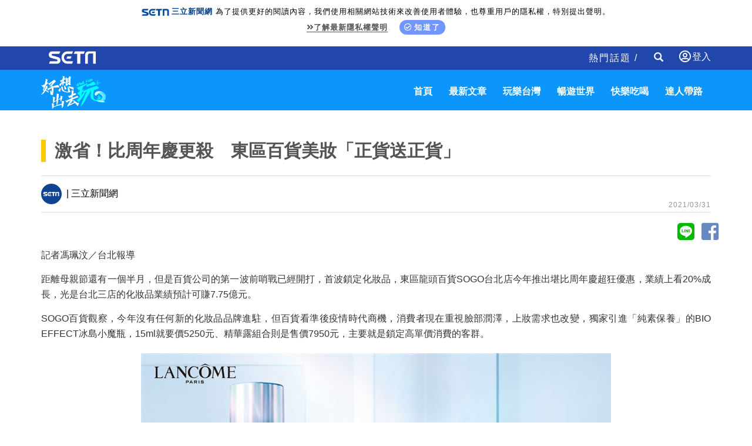

--- FILE ---
content_type: text/html; charset=utf-8
request_url: https://travel.setn.com/News/918541
body_size: 9170
content:

<!DOCTYPE html>
<html>
<head>
    <meta charset="utf-8" />
    <meta http-equiv="Content-Type" content="text/html; charset=utf-8" />
    <meta name="viewport" content="width=device-width, initial-scale=1" />
    <meta http-equiv="X-UA-Compatible" content="IE=edge,chrome=1" />
    <meta http-equiv="content-language" content="zh-Hant-TW" />
    <meta property="fb:admins" content="100005669711362" />
    <meta property="fb:app_id" content="1385360291698338" />
    <link rel="shortcut icon" href="/favicon.ico" />

    

            <title>激省！比周年慶更殺　東區百貨美妝「正貨送正貨」 │ 旅遊頻道 │ 三立新聞網 SETN.COM</title>
            <meta name="Title" content="激省！比周年慶更殺　東區百貨美妝「正貨送正貨」 │ 旅遊頻道 │ 三立新聞網 SETN.COM" />
            <meta property="og:title" content="激省！比周年慶更殺　東區百貨美妝「正貨送正貨」 │ 旅遊頻道 │ 三立新聞網 SETN.COM" />
            <meta name="Description" content="距離母親節還有一個半月，但是百貨公司的第一波前哨戰已經開打，首波鎖定化妝品，東區龍頭百貨SOGO台北店今年推出堪比周年慶超狂優惠，業績上看20%成長，光是台北三店的化妝品業績預計可賺7.75億元。" />
            <meta property="og:description" content="距離母親節還有一個半月，但是百貨公司的第一波前哨戰已經開打，首波鎖定化妝品，東區龍頭百貨SOGO台北店今年推出堪比周年慶超狂優惠，業績上看20%成長，光是台北三店的化妝品業績預計可賺7.75億元。" />
            <meta name="news_keywords" itemprop="keywords" content="SOGO,百貨,母親節,統一時代" />
            <meta name="keywords" content="SOGO,百貨,母親節,統一時代" />
            <meta property="og:image" content="https://attach.setn.com/newsimages/2021/03/31/3090272-PH.jpg" />
            <meta property="og:url" content="https://travel.setn.com/News/918541" />
            <link rel="canonical" href="https://travel.setn.com/News/918541" />
    <meta property="og:type" content="article" />
    <meta name="author" content="三立新聞網" />
    <meta name="source" content="三立新聞網" />

    

        <link rel="amphtml" href="https://www.setn.com/m/ampnews.aspx?NewsID=918541">
    <meta property="dable:author" content="三立新聞網" />
    <meta property="dable:item_id" content="918541" />
    <meta property="article:section" content="快樂吃喝" />
    <meta property="article:published_time" content="2021-03-31T08:00:00" />



    <link href="/Content/bootstrap.min.css" rel="stylesheet" type="text/css" />
    <link rel="stylesheet" href="https://use.fontawesome.com/releases/v5.3.1/css/all.css" integrity="sha384-mzrmE5qonljUremFsqc01SB46JvROS7bZs3IO2EmfFsd15uHvIt+Y8vEf7N7fWAU" crossorigin="anonymous">

    <link rel="stylesheet" href="https://www.setn.com/resources/OwlCarousel2-2.3.4/assets/owl.carousel.min.css" />
    <link rel="stylesheet" href="https://www.setn.com/resources/OwlCarousel2-2.3.4/assets/owl.theme.default.min.css" />
    <link href="/Content/css/base.css" rel="stylesheet" />

    <link href="https://www.setn.com/css/keyclock.css" rel="stylesheet" />

    <link href="/Content/css/style.css" rel="stylesheet" />
    <link href="/Content/css/owl-slider.css" rel="stylesheet" />
    <link href="/Content/css/responsive.css" rel="stylesheet" />
    <link href="https://www.setn.com/css/animate.css" rel="stylesheet" />

    <script type="text/javascript" src="//ajax.googleapis.com/ajax/libs/jquery/1.10.2/jquery.min.js"></script>
    <script type="text/javascript" src="https://www.setn.com/js/jquery.lazyload.min.js"></script>
    <script type="text/javascript" src="https://www.setn.com/js/jquery.cookie.js"></script>
    <script type="text/javascript" src="https://www.setn.com/js/CookieUtil.js"></script>

    <!-- Google Tag Manager -->
    <script>
        (function (w, d, s, l, i) {
            w[l] = w[l] || []; w[l].push({
                'gtm.start':
                    new Date().getTime(), event: 'gtm.js'
            }); var f = d.getElementsByTagName(s)[0],
                j = d.createElement(s), dl = l != 'dataLayer' ? '&l=' + l : ''; j.async = true; j.src =
                    'https://www.googletagmanager.com/gtm.js?id=' + i + dl; f.parentNode.insertBefore(j, f);
        })(window, document, 'script', 'dataLayer', 'GTM-K676NDF');</script>
    <!-- End Google Tag Manager -->

    <script>
        var client_ip = '3.17.61.238';
        var KEYCLOCK = {
            ORIGIN: 'https://oauth.setn.com/',
            LOGIN: '/login',
            LOGOUT: 'https://oauth.setn.com/auth/realms/SETGroup/protocol/openid-connect/logout?redirect_uri=https%3a%2f%2ftravel.setn.com%2fNews%2f918541',
            MEMBER: 'https://member.setn.com/Member?base_url=https%3a%2f%2ftravel.setn.com&amp;kc_locale=zh-TW',
            CLIENTID: 'travel_webclient',
        };
    </script>
    <script type="text/javascript" src="https://www.setn.com/js/keyclock.js"></script>

    
    <script>
        var _comscore = _comscore || [];
        _comscore.push({ c1: "2", c2: "20617561" });
        (function () {
            var s = document.createElement("script"), el = document.getElementsByTagName("script")[0]; s.async = true;
            s.src = (document.location.protocol == "https:" ? "https://sb" : "http://b") + ".scorecardresearch.com/beacon.js";
            el.parentNode.insertBefore(s, el);
        })();
    </script>
    <noscript>
        <img src="http://b.scorecardresearch.com/p?c1=2&c2=20617561&cv=2.0&cj=1" />
    </noscript>
    
    
    <script type='text/javascript'>
        var googletag = googletag || {};
        googletag.cmd = googletag.cmd || [];
        (function () {
            var gads = document.createElement('script');
            gads.async = true;
            gads.type = 'text/javascript';
            var useSSL = 'https:' == document.location.protocol;
            gads.src = (useSSL ? 'https:' : 'http:') +
                '//www.googletagservices.com/tag/js/gpt.js';
            var node = document.getElementsByTagName('script')[0];
            node.parentNode.insertBefore(gads, node);
        })();
    </script>
    
    <script src="https://apis.google.com/js/platform.js" async defer>
        { lang: 'zh-TW' }
    </script>

    

    <!-- GAID *.setn.com-->
    <script type="text/javascript">
        var setn_visitor_id = '';
        var setn_ga_id = '';
        try {
            setn_ga_id = getCookie("_ga");
            if (setn_ga_id.length > 0) {
                //setn_visitor_id 設定為 GAID For 大數據使用
                setn_visitor_id = setn_ga_id.substring(6);
            }
        }
        catch (ex) { }
    </script>
    <!-- End GAID -->

    <script type="text/javascript">
        //PoPin 廣告Code
        (function () {

            var pa = document.createElement('script'); pa.type = 'text/javascript'; pa.charset = "utf-8"; pa.async = true;

            pa.src = window.location.protocol + "//api.popin.cc/searchbox/setn.js";

            var s = document.getElementsByTagName('script')[0]; s.parentNode.insertBefore(pa, s);

        })();
    </script>

    <script type='text/javascript'>
        var tagtoo_advertiser_id = 2851;
        var tagtoo_ga = document.createElement('script');
        tagtoo_ga.type = 'text/javascript';
        tagtoo_ga.async = true;
        tagtoo_ga.src = '//ad.tagtoo.co/media/ad/track.js';
        var tagtoo_s = document.getElementsByTagName('script')[0];
        tagtoo_s.parentNode.insertBefore(tagtoo_ga, tagtoo_s);
    </script>

</head>
<body>

    <!-- Google Tag Manager (noscript) -->
    <noscript>
        <iframe src="https://www.googletagmanager.com/ns.html?id=GTM-K676NDF"
                height="0" width="0" style="display:none;visibility:hidden"></iframe>
    </noscript>
    <!-- End Google Tag Manager (noscript) -->

    <header id="header">
        
        <div class="privacy-area animated fadeInDown">
            <img src="https://www.setn.com/images/logo/logo-title-s.png"><span style="font-weight: 700; color: #04418c; margin-right: 5px;">三立新聞網</span>為了提供更好的閱讀內容，我們使用相關網站技術來改善使用者體驗，也尊重用戶的隱私權，特別提出聲明。<br>
            <span class="privacy-link"><a href="https://www.setn.com/privacy.aspx" target="_blank" class="gt" pa="隱私權" pl="隱私權聲明"><i class="fas fa-angle-double-right"></i>了解最新隱私權聲明</a></span>
            <span class="privacy-bt"><a href="javascript:void(0);" id="btnPrivacy"><i class="far fa-check-circle"></i>知道了</a></span>
        </div>
        

        <div class="container-fluid" style="background-color:#2147AD; color:#fff; height:40px;">
            <div class="container">
                <div class="header-area">
                    <div class="nav navbar-nav navbar-left">
                        <a class="setn-logo" href="https://www.setn.com" target="_blank"><img src="/content/images/setn-logo.png" alt=""></a>
                    </div>

                        <div id="user-login" class="loginBox loginBox-lay-dropdown">
                            <div class="hidden">
                                <iframe src="https://oauth.setn.com/auth/realms/SETGroup/loginstatus/login-check-iframe.html" id="myframe" style="display:none;"></iframe>
                                
                            </div>
                        </div>

                    <div class="navbar-form navbar-right searchForm hidden-xs">
                        <input type="text" class="form-control txtSearch" name="txtSearch" placeholder="Search" size="45">
                        <div class="btnSearch">
                            <i class="glyphicon glyphicon-search"></i>
                        </div>
                        <div class="btnSearchClose">
                            <i class="glyphicon glyphicon-remove"></i>
                        </div>
                    </div>
                    <div class="nav navbar-nav navbar-right hidden-xs">
                        <div class=" hot-title">
                            熱門話題 /

                        </div>
                    </div>



                </div>
            </div>
        </div>
    </header>
    <nav class="navbar st-navbar navbar-inverse container-fluid" data-spy="affix" data-offset-top="50">
        <div class="container">
            <div class="navbar-header">
                <button type="button" class="navbar-toggle collapsed" data-toggle="collapse" data-target="#st-navbar-collapse">
                    <span class="sr-only">Toggle navigation</span>
                    <span class="icon-bar"></span>
                    <span class="icon-bar"></span>
                    <span class="icon-bar"></span>
                </button>

                <a class="logo" href="/"><img src="/content/images/travel-logo.png" alt=""></a>
            </div>
            <div class="collapse navbar-collapse" id="st-navbar-collapse">
                <div class="navbar-form searchForm hidden-sm hidden-md hidden-lg">
                    <input type="text" class="form-control txtSearch" name="txtSearch" placeholder="Search">
                    <div class="btnSearch">
                        <i class="glyphicon glyphicon-search"></i>
                    </div>
                </div>


                <ul class="nav navbar-nav navbar-right">
                        <li>
                            <a href="/">首頁</a>
                        </li>
                        <li>
                            <a href="/ViewAll/">最新文章</a>
                        </li>
                        <li>
                            <a href="/category/406">玩樂台灣</a>
                        </li>
                        <li>
                            <a href="/category/405">暢遊世界</a>
                        </li>
                        <li>
                            <a href="/category/407">快樂吃喝</a>
                        </li>
                        <li>
                            <a href="/editors/">達人帶路</a>
                        </li>

                </ul>
            </div>



        </div>
    </nav>

    



<script>
    $(document).ready(function () {
        var para = [{ plate: '/21685920852/setn_travel_newsend_1x1', size: [1, 1], id: 'div-setn_travel_newsend', area: 'gad_setn_travel_newsend', marginTop: 0 }];
        GoogleADExecute(para);
    });
</script>

<!--AD-970-->
<section id="ad-970">
    <div class="container">
        <div class="row">
            <div class="ad-banner-970">
                

    <script type="text/javascript">
        var widthD = screen.width;

        $(document).ready(function () {

            SetMastheadAD();
            $(window).resize(function () {
                if (widthD != screen.width) {
                    SetMastheadAD();
                }
            });


        });


        function SetMastheadAD() {
            var width = screen.width;
            if (width > 970) {
                if ($("#MastheadAD").is(':empty')) {

                    var para = [{ plate: '/21685920852/setn_travel_expand_970x250', size: [[970, 90], [970, 90], [970, 250], [970, 400], [1, 1]], id: 'div-gpt-ad-1459167992006-0', area: 'MastheadAD' }];
                    GetFlowAD("https://ad.setn.com/Ads/AdIsShow/SETN/top_header_setn", para, "MastheadAD");

                }
                $("#MastheadAD").show();
                $("#MastheadADmb").hide();

            } else if (width <= 970) {
                if ($("#MastheadADmb").is(':empty')) {
                    var plateID = getTravelAD();
                    var para = [{ plate: '/21685920852/' + plateID + '', size: [300, 250], id: 'div-gpt-ad-1459167992006-1', area: 'MastheadADmb', marginTop:0 }];
                    GoogleADExecute(para);
                }
                $("#MastheadAD").hide().empty();
                $("#MastheadADmb").show();
            }

            widthD = width;

        }

        function getTravelAD() {

            var plateID = "setn_travel_m_home_300x250";

            var action = 'News';
            var id = '918541';

            switch (action) {

                case "category":
                    switch (id) {
                        case "405":
                            plateID = "setn_travel_m_worldtour_300x250";
                            break;
                        case "406":
                            plateID = "setn_travel_m_funtaiwan_300x250";
                            break;
                        case "407":
                            plateID = "setn_travel_m_playnow_300x250";
                            break;
                    }
                    break;

                case "project":
                case "Projects":
                    plateID = "setn_travel_m_project_300x250";
                    break;
                case "news":
                    plateID = "setn_travel_m_news_300x250";
                    break;

            }

            console.log(plateID);
            return plateID;
        }


    </script>
    <div id="MastheadAD" class="meta_ad"></div>
    <div id="MastheadADmb" class="meta_ad"></div>

            </div>
        </div>
    </div>
</section>
<!--/AD-970-->
<!--content-->




<div class="container newsCont" data-newsid="918541">
    <div class="content-title">
        <h1>激省！比周年慶更殺　東區百貨美妝「正貨送正貨」</h1>
    </div>
    <div class="row">
    </div>
    <div class="row">
        <div class="col-md-12 st-hot">
            <div class="store-line">
                <div class="store-page">
                        <span><img class="lazy" data-original="/Content/images/icon/setn-logo.gif"> | 三立新聞網</span>
                    <div class="date-area">2021/03/31</div>
                </div>
            </div>
        </div>
                <!--icon-->

        <div>
            <div class="text-right center-block">
                <a href="https://line.naver.jp/R/msg/text/?激省！比周年慶更殺　東區百貨美妝「正貨送正貨」%0D%0Ahttp://travel.setn.com/News/918541" style="color: #00ba00; margin-right: -5px;"><i class="fab fa-line fa-3x social"></i></a>
                <a href="https://www.facebook.com/sharer/sharer.php?u=http://travel.setn.com/News/918541" style="color: #6888C4; margin-right: -5px;"><i id="social-fb" class="fab fa-facebook-square fa-3x social"></i></a>
            </div>
        </div>
        <div class="col-md-12">
            


            <!--/icon-->
        </div>
        <div class="col-md-12 content-p" itemprop="articleBody">
            <p>記者馮珮汶／台北報導</p>

<p>距離母親節還有一個半月，但是百貨公司的第一波前哨戰已經開打，首波鎖定化妝品，東區龍頭百貨SOGO台北店今年推出堪比周年慶超狂優惠，業績上看20%成長，光是台北三店的化妝品業績預計可賺7.75億元。</p>

<p>SOGO百貨觀察，今年沒有任何新的化妝品品牌進駐，但百貨看準後疫情時代商機，消費者現在重視臉部潤澤，上妝需求也改變，獨家引進「純素保養」的BIO EFFECT冰島小魔瓶，15ml就要價5250元、精華露組合則是售價7950元，主要就是鎖定高單價消費的客群。</p>

<p style="text-align: center;"><img alt="" src="https://attach.setn.com/newsimages/2021/03/31/3090269-PH.jpg" /></p>

<p style="text-align:center">▲百貨母親節首波檔期推出買正貨送正貨以及買一送多的超殺優惠。（圖／業者提供）</p>

<p style="text-align:center"><img alt="" src="https://attach.setn.com/newsimages/2021/03/31/3090270-PH.jpg" /></p>

<p style="text-align:center">▲百貨母親節首波檔期推出買正貨送正貨以及買一送多的超殺優惠。（圖／業者提供）</p>

<p>百貨業者表示，受到疫情影響消費者在臉部最明顯的就是開始不化妝，因此為了拉抬業績，SOGO也決定針對化妝品項推出7天的直播，因為遠距現在已經成為趨勢，直播也成為另一個開拓商機的機會。而忠孝館在檔期推出33款（2千組）的美妝正貨1+1優惠，同步還有年度熱銷36款（3千組）的冠軍美妝保養品，另外加送商品券200元，搶客不手軟。</p>

<p>必搶的特惠組像是雅詩蘭黛美肌水潤分享組原價6831元、優惠價3850元，還有蘭蔻肌因安瓶組含有兩個正貨加送晶露，原價10017元、特價5600元。資生堂精純乳霜去年週年慶引發搶購，母親節檔期也有買正貨送正貨的組合優惠，5408元特價2340元。</p>

<p style="text-align: center;"><img alt="" src="https://attach.setn.com/newsimages/2021/03/31/3090267-PH.jpg" /></p>

<p style="text-align: center;">▲統一時代百貨連假推出戽斗恐龍叢林樂園。（圖／業者提供）</p>

<p style="text-align:center"><img alt="" src="https://attach.setn.com/newsimages/2021/03/31/3090268-PH.jpg" /></p>

<p style="text-align: center;">▲統一時代百貨連假推出戽斗恐龍叢林樂園。（圖／業者提供）</p>

<p>同時檔期限定4/1至4/6忠孝館、復興館、天母店等化妝品滿5千送5百、指定香氛彩妝則是3千送3百；在4/11前指定11大銀行信用卡單日消費累積5千元，就可獲得4%電子抵用券。</p>

<p>統一時代百貨台北店「美人節」檔期於4/1盛大開跑，祭出最有誠意回饋，首五日化妝品、香氛、內衣滿2,000送300，達15%超高回饋，是統一時代百貨台北店歷年美人節的最高回饋，搭配超值星期天活動，4/4當日以IcashPay支付，即回饋10% OPEN POINT點數，另外4/1~4/5連假期間再加碼，持IcashPay累計消費滿2000元加送100元商品抵用券，合計最高回饋達30%。</p>

<p>同時，連假期間統一時代百貨還推出眾多餐飲買一送一優惠，包含「泰昌餅家」皇牌蛋塔買一送一、「Lady Nara」泰式奶茶買一送一、「小南門」綠豆豆花買一送一、「香帥蛋糕」3入紅豆冰糕買一送一、「咖啡瑪榭」美式咖啡買一送一、「開飯川食堂」古早味鮮奶茶買一送一等眾多優惠，吃飽喝足再血拚，通通一站搞定。</p>

<p style="text-align: center;">&nbsp;</p>
    
        </div>


        <div class="col-md-12">
            


        </div>


        <div class="col-md-12 page-keyword-area">
                    <div>
                        <a class="gt" pl='' href="/ViewAll/tag/14223"><strong>SOGO</strong></a>
                    </div>
                    <div>
                        <a class="gt" pl='' href="/ViewAll/tag/2848"><strong>百貨</strong></a>
                    </div>
                    <div>
                        <a class="gt" pl='' href="/ViewAll/tag/4289"><strong>母親節</strong></a>
                    </div>
                    <div>
                        <a class="gt" pl='' href="/ViewAll/tag/149882"><strong>統一時代</strong></a>
                    </div>

        </div>
    </div>
</div>


<section>
    <div class="container">
        <div class="row">
            <div class="col-md-12">
                <div class="section-title">
                    精彩影音
                </div>
            </div>
        </div>
        <div class="row">
            <div class="col-md-12">
                <div class="video-container">
    <div id="my-video"></div>
</div>

            <script>
                    $(function () {
                        $("#my-video").html('<iframe id="youtubeIframe" width="560" height="315" src="//www.youtube.com/embed/videoseries?list=PLxhUsq3CF77hqjNgHa9WkopeoA4ufXDPr&amp;autoplay=1&amp;loop=1&amp;mute=1" frameborder="0" allowfullscreen=""></iframe>');
            });
            </script>




<script>
    $(function () {
        var iframeClick = true;
        $('body').on("click", '#youtubeIframe', function () {

            if (iframeClick) {
                gaEvent("iframe");
            }
            iframeClick = false;

        });

        $(".programCont").click(function () {
            var $_title = $(this).find("span");
            if ($_title != null) {
                parent.changeVOD($_title.text());
            }
        });
    });




    function gaEvent(label) {
        try {
            ga('send', 'event', "", "", "health " + label);

        } catch (e) {

        }
    }
</script>
            </div>
        </div>
    </div>
</section>


<img id="imgblank" src="[data-uri]%3D" width="0" height="0" />
<script>
    //$(function () { window.setTimeout(function () { var e = $("#imgblank"); if (e) e.attr("src", "/ClickCountHandler.ashx?p=<%=this.PageGroupID %>&n=<%=this.NewsID %>") }, 2e3 })
    $(function () { var e = $("#imgblank"); if (e) e.attr("src", "https://www.setn.com/ClickCountHandler.ashx?p=&n=918541") })
</script>



<script type="application/ld+json">
    {
    "@context": "https://schema.org",
    "@type": "NewsArticle",
    "articleSection": "快樂吃喝",
    "mainEntityOfPage":{
    "@type":"WebPage",
    "@id":"http://travel.setn.com/News/918541"
    },
    "headline": "激省！比周年慶更殺　東區百貨美妝「正貨送正貨」",
    "image": {
    "@type": "ImageObject",
    "url": "https://attach.setn.com/newsimages/2021/03/31/3090272-PH.jpg",
    "height": 540,
    "width": 960
    },
    "datePublished": "2021/03/31",
    "dateModified": "2021/03/31",
    "author": {
    "@type": "Organization",
    "name": "三立新聞網"
    },
    "publisher": {
    "@type": "Organization",
    "name": "三立新聞網",
    "logo": {
    "@type": "ImageObject",
    "url": "https://attach.setn.com/images/0103_SETN_logo.png",
    "width": 240,
    "height": 24
    }
    },
    "keywords":["SOGO","百貨","母親節","統一時代"],
    "description": "距離母親節還有一個半月，但是百貨公司的第一波前哨戰已經開打，首波鎖定化妝品，東區龍頭百貨SOGO台北店今年推出堪比周年慶超狂優惠，業績上看20%成長，光是台北三店的化妝品業績預計可賺7.75億元。"
    }
</script>


<script type="application/ld+json">
    {
    "@context": "https://schema.org",
    "@type": "BreadcrumbList",
    "itemListElement": [
    {"@type": "ListItem",
    "position": 1,
    "item": { "@id": "https://www.setn.com/", "name": "三立新聞網" }
    },
    {"@type": "ListItem",
    "position": 2,

    "item": { "@id": "http://travel.setn.com/category/407", "name": "快樂吃喝" }
    }]
    }
</script>

<!--content-->



<!--Sponsor-->
<section id="Sponsor">
    <div class="container">
        <div class="row">
            


        </div>
    </div>
</section>
<!--/Sponsor-->

<section id="NextNews"></section>
<nav class="pagination">
    <a class="next" href="/news/0"></a>
</nav>

<div id="textAD" class="col-md-12" style="display:none;">
    <div class="alert-message alert-message-notice hidden-print">
        <ul id="newsTextAD" data-showpopinad="True"><li><a href="https://travel.setn.com/news/1781868" target="_blank" class="gt newsTextADItem" pa="新聞內頁文字新聞" pl="新聞">妹子租屋處出現牙套嚇瘋　眾人揭1細節</a><span class="sponsored"></span></li></ul>
    </div>
</div>



    
    <br />

    <footer id="footer">
        <div class="socialBox">
            <a class="socialmedia yt2" href="https://bit.ly/3cB8rM0" target="_blank"></a>
            <a class="socialmedia fb2" href="https://bit.ly/3bqrgWU" target="_blank"></a>
            <a class="socialmedia ig" href="http://bit.ly/2SLNPLF" target="_blank"></a>
            <a class="socialmedia twitter" href="http://bit.ly/2SvzPFp" target="_blank"></a>
            <a class="socialmedia line" href="https://bit.ly/3etzmM2" target="_blank"></a>
            <a class="socialmedia tele" href="https://bit.ly/2VMOQkW" target="_blank"></a>
        </div>

        <div class="footerLink">
            <ul>
                <li><a href="https://www.setn.com" target="_self">三立新聞網</a></li>
                <li><a href="https://www.settv.com.tw" target="_self">三立官網</a></li>
                <li><a href="https://www.setn.com/Privacy.aspx" target="_self">隱私權聲明</a></li>
                <li><a href="mailto:2018setn@gmail.com" target="_self">合作提案窗口</a></li>
                <li><a href="https://www.setn.com/tellme.aspx?dtype=3" target="_blank">意見反應</a></li>
            </ul>
        </div>

        <div class="copyright">©2022 Sanlih E-Television All Rights Reserved 版權所有 盜用必究 台北市內湖區舊宗路一段159號 02-8792-8888</div>
    </footer>
    <input id="hfPageGroupId" type="hidden" />

    <!-- Scroll-up -->
    <div class="scroll-up">
        <ul>
            <li><a href="#header"><i class="fa fa-angle-up"></i></a></li>
        </ul>
    </div>
    <script type="text/javascript" src="https://www.setn.com/js/js_base.js"></script>
    <script type="text/javascript" src="https://www.setn.com/js/ga/googleanalytics.js"></script>

    <script src="/Scripts/bootstrap.min.js"></script>
    <script type="text/javascript" src="https://www.setn.com/resources/OwlCarousel2-2.3.4/owl.carousel.min.js"></script>
    <script type="text/javascript" src="https://www.setn.com/js/jquery.cookie.js"></script>
    <script type="text/javascript" src="https://www.setn.com/js/CookieUtil.js"></script>
    <script src="/Scripts/smoothscroll.js"></script>
    <script src="/Scripts/scripts.js"></script>

    
    <script type="text/javascript">
        //PoPin 廣告Code
        (function () {

            var pa = document.createElement('script'); pa.type = 'text/javascript'; pa.charset = "utf-8"; pa.async = true;

            pa.src = window.location.protocol + "//api.popin.cc/searchbox/setn.js";

            var s = document.getElementsByTagName('script')[0]; s.parentNode.insertBefore(pa, s);

        })();
    </script>

    <script src="https://www.setn.com/js/jquery.infinitescroll.js"></script>
    <script src="/Scripts/LogTracer.js"></script>

    <script type="text/javascript">

        var newsid = '918541';

        $(document).ready(function () {


            $(".page-keyword-area").before($("#textAD").show());

            var contArr = [];

            $('#NextNews').infinitescroll({
                nextSelector: '.pagination a.next',
                navSelector: '.pagination',
                itemSelector: '.newsCont',
                maxPage: 7,
                path: function (index) {
                    var i = index - 2;
                    var nextnewsid = $("#NewsList > .st-news").eq(i).data("newsid");

                    return "/NewsContent/" + nextnewsid;
                },
                loading: {
                    /*img: "/img/loading.gif",*/
                    msgText: '',
                    finishedMsg: ''
                }
            }, function (arrayOfNewElems, obj, e, i, a, x) {

                    $('#NextNews img.lazy').lazyload({ effect: "fadeIn" });
                    if ($("#NewsList > .st-news").length <= $('#NextNews > .newsCont').length) {
                        $(window).unbind('.infscr');
                    }


                    var nextTitle = arrayOfNewElems[0].getElementsByTagName("h1")[0].innerText;
                    var pageUrl = "/News/" + arrayOfNewElems[0].dataset.newsid;
                    document.title = nextTitle;
                    history.replaceState('', nextTitle, pageUrl);

                    ga('set', 'page', pageUrl);
                    ga('send', 'pageview');
                    ga('Travel.send', 'pageview');


                    sendLog(client_ip, arrayOfNewElems[0].dataset.newsid);

                });



            //網址切換

            var cont_h = $('.main').height();
            var pathname = window.location.href;
            var pathhost = location.hostname;

            $(document).scroll(function () {
                var top = window.pageYOffset;

                $(".newsCont").each(function () {
                    var offsetT = $(this).offset().top;
                    var offsetTH = offsetT + $(this).height();

                    if (offsetT < top && offsetTH > top) {
                        var h1 = $(this).find("h1").text();
                        document.title = h1;
                        history.replaceState('', h1, "/News/" + $(this).data("newsid"));
                        return false;

                    }

                });


            });

            $(".newsCont iframe").each(function () {
                if ($(this).attr("src").indexOf("youtube") > -1) {
                    var iframe = $(this).parent("p").html();
                    $(this).parent("p").addClass("contVideoBlock").html('<div class="video-container">' + iframe + '</div>');
                }
                else {
                    $(this).css("width", "100%");
                }

            });

        });
    </script>

    <div id="gad_setn_travel_newsend"></div>



</body>
</html>

--- FILE ---
content_type: text/html; charset=utf-8
request_url: https://www.google.com/recaptcha/api2/aframe
body_size: 266
content:
<!DOCTYPE HTML><html><head><meta http-equiv="content-type" content="text/html; charset=UTF-8"></head><body><script nonce="lJtZ5IADj1sf1--HCiBPIA">/** Anti-fraud and anti-abuse applications only. See google.com/recaptcha */ try{var clients={'sodar':'https://pagead2.googlesyndication.com/pagead/sodar?'};window.addEventListener("message",function(a){try{if(a.source===window.parent){var b=JSON.parse(a.data);var c=clients[b['id']];if(c){var d=document.createElement('img');d.src=c+b['params']+'&rc='+(localStorage.getItem("rc::a")?sessionStorage.getItem("rc::b"):"");window.document.body.appendChild(d);sessionStorage.setItem("rc::e",parseInt(sessionStorage.getItem("rc::e")||0)+1);localStorage.setItem("rc::h",'1768606720828');}}}catch(b){}});window.parent.postMessage("_grecaptcha_ready", "*");}catch(b){}</script></body></html>

--- FILE ---
content_type: application/javascript;charset=UTF-8
request_url: https://tw.popin.cc/popin_discovery/recommend_lite?mode=new&url=https%3A%2F%2Ftravel.setn.com%2FNews%2F918541&&r_category=all&country=tw&location=tw&ignore=1&device=pc&media=www.setn.com&extra=mac&cfid=undefined&related=false&uid=ba9ef728f9e6abd002e1768606716578&info=eyJ1c2VyX2RldmljZSI6InBjIiwidXNlcl90aW1lIjoxNzY4NjA2NzE2NTQwLCJ1c2VyX3RkX29zIjoiTWFjIiwidXNlcl90ZF9vc192ZXJzaW9uIjoiMTAuMTUuNyIsInVzZXJfdGRfYnJvd3NlciI6IkNocm9tZSIsInVzZXJfdGRfYnJvd3Nlcl92ZXJzaW9uIjoiMTMxLjAuMCIsInVzZXJfdGRfc2NyZWVuIjoiMTI4MHg3MjAiLCJ1c2VyX3RkX3ZpZXdwb3J0IjoiMTI4MHg3MjAiLCJ1c2VyX3RkX3VzZXJfYWdlbnQiOiJNb3ppbGxhLzUuMCAoTWFjaW50b3NoOyBJbnRlbCBNYWMgT1MgWCAxMF8xNV83KSBBcHBsZVdlYktpdC81MzcuMzYgKEtIVE1MLCBsaWtlIEdlY2tvKSBDaHJvbWUvMTMxLjAuMC4wIFNhZmFyaS81MzcuMzY7IENsYXVkZUJvdC8xLjA7ICtjbGF1ZGVib3RAYW50aHJvcGljLmNvbSkiLCJ1c2VyX3RkX3JlZmVycmVyIjoiIiwidXNlcl90ZF9wYXRoIjoiL05ld3MvOTE4NTQxIiwidXNlcl90ZF9jaGFyc2V0IjoidXRmLTgiLCJ1c2VyX3RkX2xhbmd1YWdlIjoiZW4tdXNAcG9zaXgiLCJ1c2VyX3RkX2NvbG9yIjoiMjQtYml0IiwidXNlcl90ZF90aXRsZSI6IiVFNiVCRiU4MCVFNyU5QyU4MSVFRiVCQyU4MSVFNiVBRiU5NCVFNSU5MSVBOCVFNSVCOSVCNCVFNiU4NSVCNiVFNiU5QiVCNCVFNiVBRSVCQSVFMyU4MCU4MCVFNiU5RCVCMSVFNSU4RCU4MCVFNyU5OSVCRSVFOCVCMiVBOCVFNyVCRSU4RSVFNSVBNiU5RCVFMyU4MCU4QyVFNiVBRCVBMyVFOCVCMiVBOCVFOSU4MCU4MSVFNiVBRCVBMyVFOCVCMiVBOCVFMyU4MCU4RCUyMCVFMiU5NCU4MiUyMCVFNiU5NyU4NSVFOSU4MSU4QSVFOSVBMCVCQiVFOSU4MSU5MyUyMCVFMiU5NCU4MiUyMCVFNCVCOCU4OSVFNyVBQiU4QiVFNiU5NiVCMCVFOCU4MSU5RSVFNyVCNiVCMiUyMFNFVE4uQ09NIiwidXNlcl90ZF91cmwiOiJodHRwczovL3RyYXZlbC5zZXRuLmNvbS9OZXdzLzkxODU0MSIsInVzZXJfdGRfcGxhdGZvcm0iOiJMaW51eCB4ODZfNjQiLCJ1c2VyX3RkX2hvc3QiOiJ0cmF2ZWwuc2V0bi5jb20ifQ%3D%3D&pid=setn&version=1749538118&channel=%5B%22travel-word-pc-3%22%2C%22travel-word-pc-2%22%2C%22travel-word-pc%22%2C%22word-pc-3%22%2C%22word-pc-2%22%2C%22word-pc%22%2C%22new_pc%22%2C%22_popIn_standard_4x1%22%2C%22fuhouse-word-pc_3%22%2C%22fuhouse-word-pc_2%22%2C%22fuhouse-word-pc%22%2C%22game-word-pc-3%22%2C%22game-word-pc-2%22%2C%22game-word-pc%22%2C%22esport_word-pc-3%22%2C%22esport_word-pc-2%22%2C%22esport_word-pc%22%5D&alg=ltr&&callback=_p6_a0da958256d0
body_size: 23063
content:
_p6_a0da958256d0({"author_name":null,"image":"","common_category":null,"image_url":null,"title":"","category":"","keyword":[],"url":"https://travel.setn.com/News/918541","pubdate":"","cookie":[],"time":1768606718,"logid":"b32e77bc-2f75-4ae8-b3a5-d9eef399eb62","alg":"ltr","safe_image":null,"safe_text":null,"ip":"3.17.61.238","comment_like":[],"comment_comments":[],"pw_video_info":[],"cdata":"e30=","dmf":"m","fraud_control":false,"module_assemble":{"travel-word-pc":[{"_id":"530908298","title":"1瓶搞定好氣色，限時首購體驗$390","image":"https://imageaws.popin.cc/ML/699cb92fe78884a985288e375a587312.png","origin_url":"","url":"https://trace.popin.cc/ju/ic?tn=6e22bb022cd37340eb88f5c2f2512e40&trackingid=6704aee0776c7adaad6c0cd7495c1924&acid=29194&data=[base64]&uid=ba9ef728f9e6abd002e1768606716578&mguid=&gprice=UkkwCKnHzqTzfBgS-VuNT9YIMc5a70joUUdr41zd--4&pb=d","imp":"","media":"三得利健康網路商店","campaign":"4549304","nid":"530908298","imptrackers":["https://trace.popin.cc/ju/ic?tn=6e22bb022cd37340eb88f5c2f2512e40&trackingid=6704aee0776c7adaad6c0cd7495c1924&acid=29194&data=[base64]&uid=ba9ef728f9e6abd002e1768606716578&mguid="],"clicktrackers":["https://trace.popin.cc/ju/ic?tn=6e22bb022cd37340eb88f5c2f2512e40&trackingid=6704aee0776c7adaad6c0cd7495c1924&acid=29194&data=[base64]&uid=ba9ef728f9e6abd002e1768606716578&mguid=&gprice=UkkwCKnHzqTzfBgS-VuNT9YIMc5a70joUUdr41zd--4&pb=d","https://a.popin.cc/popin_redirect/redirect?lp=&data=eyJjIjoiOSIsInR6IjoidHciLCJuaWQiOiI1MzA5MDgyOTgiLCJjYW1wYWlnbiI6IjQ1NDkzMDQiLCJtZWRpYSI6Ind3dy5zZXRuLmNvbSIsImRtZiI6Im0iLCJwYWdlX3R5cGUiOiIiLCJjYXRlZ29yeSI6IiIsImRldmljZSI6InBjIiwicGIiOiIifQ==&token=6704aee0776c7adaad6c0cd7495c1924&t=1768606718108&uid=ba9ef728f9e6abd002e1768606716578&nc=1&crypto=mgisbLh7I1sFb58KxZZIv4Oz7wDx_Io425ZsnW9bE6s="],"score":2.2810341786283646E-4,"score2":2.35619E-4,"privacy":"","trackingid":"6704aee0776c7adaad6c0cd7495c1924","c2":4.363243351690471E-5,"c3":0.0,"image_fit":true,"image_background":0,"c":9.0,"userid":"4A_迪艾思_三得利_汎倫Varon","type":"ad"}],"game-word-pc":[],"_popIn_standard_4x1":[],"new_pc":[{"_id":"504135195","title":"想告別臉上肝斑？年底前聚會靠矽谷電波X養出好膚質，溫和除斑不怕復發","image":"https://imageaws.popin.cc/ML/3fb83d42f6f4bba2a8e4f13d924c7172.png","origin_url":"","url":"https://trace.popin.cc/ju/ic?tn=6e22bb022cd37340eb88f5c2f2512e40&trackingid=a845d88fbe027aa923e71c58adf17113&acid=24961&data=[base64]&uid=ba9ef728f9e6abd002e1768606716578&mguid=&gprice=QHdJz286jCLhM7pmP7mZvzy9Dl-FC1Kc1EsLoTM5fQ8&pb=d","imp":"","media":"矽谷電波X","campaign":"4352427","nid":"504135195","imptrackers":["https://trace.popin.cc/ju/ic?tn=6e22bb022cd37340eb88f5c2f2512e40&trackingid=a845d88fbe027aa923e71c58adf17113&acid=24961&data=[base64]&uid=ba9ef728f9e6abd002e1768606716578&mguid="],"clicktrackers":["https://trace.popin.cc/ju/ic?tn=6e22bb022cd37340eb88f5c2f2512e40&trackingid=a845d88fbe027aa923e71c58adf17113&acid=24961&data=[base64]&uid=ba9ef728f9e6abd002e1768606716578&mguid=&gprice=QHdJz286jCLhM7pmP7mZvzy9Dl-FC1Kc1EsLoTM5fQ8&pb=d","https://a.popin.cc/popin_redirect/redirect?lp=&data=eyJjIjoiNC44IiwidHoiOiJ0dyIsIm5pZCI6IjUwNDEzNTE5NSIsImNhbXBhaWduIjoiNDM1MjQyNyIsIm1lZGlhIjoid3d3LnNldG4uY29tIiwiZG1mIjoibSIsInBhZ2VfdHlwZSI6IiIsImNhdGVnb3J5IjoiIiwiZGV2aWNlIjoicGMiLCJwYiI6IiJ9&token=a845d88fbe027aa923e71c58adf17113&t=1768606718109&uid=ba9ef728f9e6abd002e1768606716578&nc=1&crypto=mgisbLh7I1sFb58KxZZIv4Oz7wDx_Io425ZsnW9bE6s="],"score":1.47203962889082E-4,"score2":1.52054E-4,"privacy":"","trackingid":"a845d88fbe027aa923e71c58adf17113","c2":5.280106051941402E-5,"c3":0.0,"image_fit":true,"image_background":0,"c":4.8,"userid":"沃醫學_Sylfirm矽谷電波","type":"ad"},{"_id":"500151433","title":"一瓶亮出好氣色，形象更加分","image":"https://imageaws.popin.cc/ML/678af358a8d11e70b86593a5e4303793.png","origin_url":"","url":"https://trace.popin.cc/ju/ic?tn=6e22bb022cd37340eb88f5c2f2512e40&trackingid=c5fef7ac4556d38bc25bbafdd188b190&acid=29194&data=[base64]&uid=ba9ef728f9e6abd002e1768606716578&mguid=&gprice=dnOGWK0bnuYEChF08DD4MA66FkGdpH3FSHWND3sGHzg&pb=d","imp":"","media":"三得利健康網路商店","campaign":"4323147","nid":"500151433","imptrackers":["https://trace.popin.cc/ju/ic?tn=6e22bb022cd37340eb88f5c2f2512e40&trackingid=c5fef7ac4556d38bc25bbafdd188b190&acid=29194&data=[base64]&uid=ba9ef728f9e6abd002e1768606716578&mguid="],"clicktrackers":["https://trace.popin.cc/ju/ic?tn=6e22bb022cd37340eb88f5c2f2512e40&trackingid=c5fef7ac4556d38bc25bbafdd188b190&acid=29194&data=[base64]&uid=ba9ef728f9e6abd002e1768606716578&mguid=&gprice=dnOGWK0bnuYEChF08DD4MA66FkGdpH3FSHWND3sGHzg&pb=d","https://a.popin.cc/popin_redirect/redirect?lp=&data=eyJjIjoiMy40NDQ0MzciLCJ0eiI6InR3IiwibmlkIjoiNTAwMTUxNDMzIiwiY2FtcGFpZ24iOiI0MzIzMTQ3IiwibWVkaWEiOiJ3d3cuc2V0bi5jb20iLCJkbWYiOiJtIiwicGFnZV90eXBlIjoiIiwiY2F0ZWdvcnkiOiIiLCJkZXZpY2UiOiJwYyIsInBiIjoiIn0=&token=c5fef7ac4556d38bc25bbafdd188b190&t=1768606718109&uid=ba9ef728f9e6abd002e1768606716578&nc=1&crypto=mgisbLh7I1sFb58KxZZIv4Oz7wDx_Io425ZsnW9bE6s="],"score":3.84914955964384E-5,"score2":3.976E-5,"privacy":"","trackingid":"c5fef7ac4556d38bc25bbafdd188b190","c2":3.55349293386098E-5,"c3":0.01242768857628107,"image_fit":false,"image_background":0,"c":3.444437,"userid":"4A_迪艾思_三得利_汎倫Varon","type":"ad"}],"fuhouse-word-pc_2":[],"travel-word-pc-2":[{"_id":"530908295","title":"宇威的臉部保養一瓶就搞定，首購只要$390","image":"https://imageaws.popin.cc/ML/1010b8c1d534d57ff1acc9e70be76846.png","origin_url":"","url":"https://trace.popin.cc/ju/ic?tn=6e22bb022cd37340eb88f5c2f2512e40&trackingid=d3c0e8db8c7abc720a5932d79e449773&acid=29194&data=[base64]&uid=ba9ef728f9e6abd002e1768606716578&mguid=&gprice=qJKW7c9E0oNH-oSHoO-dnVjdb-M6mL50woXhdfPJFGk&pb=d","imp":"","media":"三得利健康網路商店","campaign":"4549304","nid":"530908295","imptrackers":["https://trace.popin.cc/ju/ic?tn=6e22bb022cd37340eb88f5c2f2512e40&trackingid=d3c0e8db8c7abc720a5932d79e449773&acid=29194&data=[base64]&uid=ba9ef728f9e6abd002e1768606716578&mguid="],"clicktrackers":["https://trace.popin.cc/ju/ic?tn=6e22bb022cd37340eb88f5c2f2512e40&trackingid=d3c0e8db8c7abc720a5932d79e449773&acid=29194&data=[base64]&uid=ba9ef728f9e6abd002e1768606716578&mguid=&gprice=qJKW7c9E0oNH-oSHoO-dnVjdb-M6mL50woXhdfPJFGk&pb=d","https://a.popin.cc/popin_redirect/redirect?lp=&data=eyJjIjoiOSIsInR6IjoidHciLCJuaWQiOiI1MzA5MDgyOTUiLCJjYW1wYWlnbiI6IjQ1NDkzMDQiLCJtZWRpYSI6Ind3dy5zZXRuLmNvbSIsImRtZiI6Im0iLCJwYWdlX3R5cGUiOiIiLCJjYXRlZ29yeSI6IiIsImRldmljZSI6InBjIiwicGIiOiIifQ==&token=d3c0e8db8c7abc720a5932d79e449773&t=1768606718107&uid=ba9ef728f9e6abd002e1768606716578&nc=1&crypto=mgisbLh7I1sFb58KxZZIv4Oz7wDx_Io425ZsnW9bE6s="],"score":2.7923162862726305E-4,"score2":2.8843200000000003E-4,"privacy":"","trackingid":"d3c0e8db8c7abc720a5932d79e449773","c2":5.3413084970088676E-5,"c3":0.0,"image_fit":true,"image_background":0,"c":9.0,"userid":"4A_迪艾思_三得利_汎倫Varon","type":"ad"}],"fuhouse-word-pc_3":[],"travel-word-pc-3":[{"_id":"66988ede324ed162a18b4567","dsp":"boardciel","title":"眼睛疲勞難恢復？醫師曝：提升「眼睛代謝」是關鍵","image":"https://crs.rixbeedesk.com/95d1b3/b5f85f7713a59490fe8c87a1fb9fe0f0.jpg","origin_url":"https://ap-b.trk.rixbeedesk.com/rix/track?event=3&info=[base64]&pb=[base64]","url":"https://a.popin.cc/popin_redirect/redirect?lp=https%3A%2F%2Fap-b.trk.rixbeedesk.com%2Frix%2Ftrack%3Fevent%3D3%26info%[base64]%26pb%[base64]&data=eyJjIjoiMC4wIiwidHoiOiJ0dyIsInByaWNlIjoiMC4xMDA0IiwibmlkIjoiNjY5ODhlZGUzMjRlZDE2MmExOGI0NTY3IiwiY2FtcGFpZ24iOiI2Njk4OGUyZjMyNGVkMTUzYjE4YjQ1NjciLCJtZWRpYSI6Ind3dy5zZXRuLmNvbSIsImRldmljZSI6InBjIn0=&token=0ca4868d234917522305&t=1768606718107&uid=ba9ef728f9e6abd002e1768606716578&crypto=mgisbLh7I1sFb58KxZZIv4Oz7wDx_Io425ZsnW9bE6s=","imp":"https://a.popin.cc/popin_redirect/redirect?lp=&data=[base64]&token=0ca4868d234917522305&t=1768606718107&uid=ba9ef728f9e6abd002e1768606716578&type=imp","media":"葉黃素","campaign":"66988e2f324ed153b18b4567","nid":"66988ede324ed162a18b4567","imptrackers":["https://ap-b.trk.rixbeedesk.com/rix/track?event=1&info=[base64]","https://ap-b.trk.rixbeedesk.com/rix/track?event=2&info=[base64]","https://apse.trk.rixengine.com/win?tid=ba92e6518eea4a86bc7422a5563d2e5e&info=[base64]&price=0.1004","https://apse.trk.rixengine.com/imp?tid=ba92e6518eea4a86bc7422a5563d2e5e&info=[base64]&price=0.1004","https://boardciel.apse.svr.rixengine.com/tracker/cap?info=[base64]"],"clicktrackers":["https://apse.trk.rixengine.com/clk?tid=ba92e6518eea4a86bc7422a5563d2e5e&info=[base64]&price=0.1004"],"score":0.0030719762781259265,"score2":0.0030719762781259265,"privacy":"","image_fit":true,"type":"ad"}],"esport_word-pc":[],"word-pc-2":[{"_id":"511644516","title":"出遊只要帶這瓶，氣色好明亮","image":"https://imageaws.popin.cc/ML/14d89a8f64cab761467ecce6cddd04cc.png","origin_url":"","url":"https://trace.popin.cc/ju/ic?tn=6e22bb022cd37340eb88f5c2f2512e40&trackingid=22d06f07976ff2c215233593caebc7fc&acid=29194&data=[base64]&uid=ba9ef728f9e6abd002e1768606716578&mguid=&gprice=HZfQBjQXLhqZAcIwcEyonTQAWmK779u_OR7YgletIhE&pb=d","imp":"","media":"三得利健康網路商店","campaign":"4390399","nid":"511644516","imptrackers":["https://trace.popin.cc/ju/ic?tn=6e22bb022cd37340eb88f5c2f2512e40&trackingid=22d06f07976ff2c215233593caebc7fc&acid=29194&data=[base64]&uid=ba9ef728f9e6abd002e1768606716578&mguid="],"clicktrackers":["https://trace.popin.cc/ju/ic?tn=6e22bb022cd37340eb88f5c2f2512e40&trackingid=22d06f07976ff2c215233593caebc7fc&acid=29194&data=[base64]&uid=ba9ef728f9e6abd002e1768606716578&mguid=&gprice=HZfQBjQXLhqZAcIwcEyonTQAWmK779u_OR7YgletIhE&pb=d","https://a.popin.cc/popin_redirect/redirect?lp=&data=eyJjIjoiNS42NTIxNDkiLCJ0eiI6InR3IiwibmlkIjoiNTExNjQ0NTE2IiwiY2FtcGFpZ24iOiI0MzkwMzk5IiwibWVkaWEiOiJ3d3cuc2V0bi5jb20iLCJkbWYiOiJtIiwicGFnZV90eXBlIjoiIiwiY2F0ZWdvcnkiOiIiLCJkZXZpY2UiOiJwYyIsInBiIjoiIn0=&token=22d06f07976ff2c215233593caebc7fc&t=1768606718108&uid=ba9ef728f9e6abd002e1768606716578&nc=1&crypto=mgisbLh7I1sFb58KxZZIv4Oz7wDx_Io425ZsnW9bE6s="],"score":1.8777607986911166E-4,"score2":1.9396299999999999E-4,"privacy":"","trackingid":"22d06f07976ff2c215233593caebc7fc","c2":5.7198172726202756E-5,"c3":0.01256035827100277,"image_fit":true,"image_background":0,"c":5.652149,"userid":"4A_迪艾思_三得利_汎倫Varon","type":"ad"}],"word-pc":[{"_id":"496800436","title":"2026美肌新趨勢「外泌體＋矽谷電波X」聯手，開啟高階養膚新世代","image":"https://imageaws.popin.cc/ML/10f03ededc70e4070459041fa5089738.png","origin_url":"","url":"https://trace.popin.cc/ju/ic?tn=6e22bb022cd37340eb88f5c2f2512e40&trackingid=42b49e97345cd2d7b40ec9b93011a19d&acid=24961&data=[base64]&uid=ba9ef728f9e6abd002e1768606716578&mguid=&gprice=5nKHatvqAwogGYYGUE0E7luhPJgAzkl8bjXce6NcJYo&pb=d","imp":"","media":"矽谷電波X","campaign":"4299028","nid":"496800436","imptrackers":["https://trace.popin.cc/ju/ic?tn=6e22bb022cd37340eb88f5c2f2512e40&trackingid=42b49e97345cd2d7b40ec9b93011a19d&acid=24961&data=[base64]&uid=ba9ef728f9e6abd002e1768606716578&mguid="],"clicktrackers":["https://trace.popin.cc/ju/ic?tn=6e22bb022cd37340eb88f5c2f2512e40&trackingid=42b49e97345cd2d7b40ec9b93011a19d&acid=24961&data=[base64]&uid=ba9ef728f9e6abd002e1768606716578&mguid=&gprice=5nKHatvqAwogGYYGUE0E7luhPJgAzkl8bjXce6NcJYo&pb=d","https://a.popin.cc/popin_redirect/redirect?lp=&data=eyJjIjoiNC44IiwidHoiOiJ0dyIsIm5pZCI6IjQ5NjgwMDQzNiIsImNhbXBhaWduIjoiNDI5OTAyOCIsIm1lZGlhIjoid3d3LnNldG4uY29tIiwiZG1mIjoibSIsInBhZ2VfdHlwZSI6IiIsImNhdGVnb3J5IjoiIiwiZGV2aWNlIjoicGMiLCJwYiI6IiJ9&token=42b49e97345cd2d7b40ec9b93011a19d&t=1768606718109&uid=ba9ef728f9e6abd002e1768606716578&nc=1&crypto=mgisbLh7I1sFb58KxZZIv4Oz7wDx_Io425ZsnW9bE6s="],"score":1.8679696392389226E-4,"score2":1.92952E-4,"privacy":"","trackingid":"42b49e97345cd2d7b40ec9b93011a19d","c2":6.699174991808832E-5,"c3":0.0,"image_fit":true,"image_background":0,"c":4.8,"userid":"沃醫學_Sylfirm矽谷電波","type":"ad"}],"game-word-pc-3":[],"esport_word-pc-3":[],"game-word-pc-2":[],"esport_word-pc-2":[],"word-pc-3":[{"_id":"530908324","title":"明亮好氣色，交給這1瓶就夠","image":"https://imageaws.popin.cc/ML/6f37303a7ef6ce1d56a120a0c2ab751d.png","origin_url":"","url":"https://trace.popin.cc/ju/ic?tn=6e22bb022cd37340eb88f5c2f2512e40&trackingid=235656807e0d2dc21469339b7a528c69&acid=29194&data=[base64]&uid=ba9ef728f9e6abd002e1768606716578&mguid=&gprice=61iPwuioGtac4PGAVrdjhuh2_Q3X2dHzn6iHLo5c06k&pb=d","imp":"","media":"三得利健康網路商店","campaign":"4549304","nid":"530908324","imptrackers":["https://trace.popin.cc/ju/ic?tn=6e22bb022cd37340eb88f5c2f2512e40&trackingid=235656807e0d2dc21469339b7a528c69&acid=29194&data=[base64]&uid=ba9ef728f9e6abd002e1768606716578&mguid="],"clicktrackers":["https://trace.popin.cc/ju/ic?tn=6e22bb022cd37340eb88f5c2f2512e40&trackingid=235656807e0d2dc21469339b7a528c69&acid=29194&data=[base64]&uid=ba9ef728f9e6abd002e1768606716578&mguid=&gprice=61iPwuioGtac4PGAVrdjhuh2_Q3X2dHzn6iHLo5c06k&pb=d","https://a.popin.cc/popin_redirect/redirect?lp=&data=eyJjIjoiOSIsInR6IjoidHciLCJuaWQiOiI1MzA5MDgzMjQiLCJjYW1wYWlnbiI6IjQ1NDkzMDQiLCJtZWRpYSI6Ind3dy5zZXRuLmNvbSIsImRtZiI6Im0iLCJwYWdlX3R5cGUiOiIiLCJjYXRlZ29yeSI6IiIsImRldmljZSI6InBjIiwicGIiOiIifQ==&token=235656807e0d2dc21469339b7a528c69&t=1768606718108&uid=ba9ef728f9e6abd002e1768606716578&nc=1&crypto=mgisbLh7I1sFb58KxZZIv4Oz7wDx_Io425ZsnW9bE6s="],"score":2.0683824342760223E-4,"score2":2.13654E-4,"privacy":"","trackingid":"235656807e0d2dc21469339b7a528c69","c2":3.9565398765262216E-5,"c3":0.0,"image_fit":true,"image_background":0,"c":9.0,"userid":"4A_迪艾思_三得利_汎倫Varon","type":"ad"}],"fuhouse-word-pc":[]},"extra":{"travel-word-pc":{"actualAdNum":1,"expectAdNum":1,"hasCF":false},"game-word-pc":{"actualAdNum":0,"expectAdNum":1,"hasCF":false},"_popIn_standard_4x1":{"actualAdNum":0,"expectAdNum":2,"hasCF":false},"new_pc":{"actualAdNum":2,"expectAdNum":5,"hasCF":false},"fuhouse-word-pc_2":{"actualAdNum":0,"expectAdNum":1,"hasCF":false},"travel-word-pc-2":{"actualAdNum":1,"expectAdNum":1,"hasCF":false},"fuhouse-word-pc_3":{"actualAdNum":0,"expectAdNum":1,"hasCF":false},"travel-word-pc-3":{"actualAdNum":1,"expectAdNum":1,"hasCF":false},"esport_word-pc":{"actualAdNum":0,"expectAdNum":1,"hasCF":false},"word-pc-2":{"actualAdNum":1,"expectAdNum":1,"hasCF":false},"word-pc":{"actualAdNum":1,"expectAdNum":1,"hasCF":false},"game-word-pc-3":{"actualAdNum":0,"expectAdNum":1,"hasCF":false},"esport_word-pc-3":{"actualAdNum":0,"expectAdNum":1,"hasCF":false},"game-word-pc-2":{"actualAdNum":0,"expectAdNum":1,"hasCF":false},"esport_word-pc-2":{"actualAdNum":0,"expectAdNum":1,"hasCF":false},"word-pc-3":{"actualAdNum":1,"expectAdNum":1,"hasCF":false},"fuhouse-word-pc":{"actualAdNum":0,"expectAdNum":1,"hasCF":false}},"pre_rank":true,"random_ad":false});

--- FILE ---
content_type: application/javascript; charset=utf-8
request_url: https://fundingchoicesmessages.google.com/f/AGSKWxXUWwvw_QuYZkKD4ZZ0X9eXu_b3QdvqcEmriJ35yOfC-n8-6qsQzpLNgblXzICzerFgan_vnA6C7ovQvkQ1w_0_1f1HraFS1Q0PcErpYvNMckY1S73VGtiorNxqusPmolUpej-xCim4iR64IALTA9svpbYreF_IB7aPLp-5bIrfyCbDRFw6CkX6PTfd/_/ad_blog./mad.aspx?.net/pfadj/_google_ads./adtopcenter.
body_size: -1289
content:
window['a5465a6f-ba0d-42db-ad3b-7e97c94e3db6'] = true;